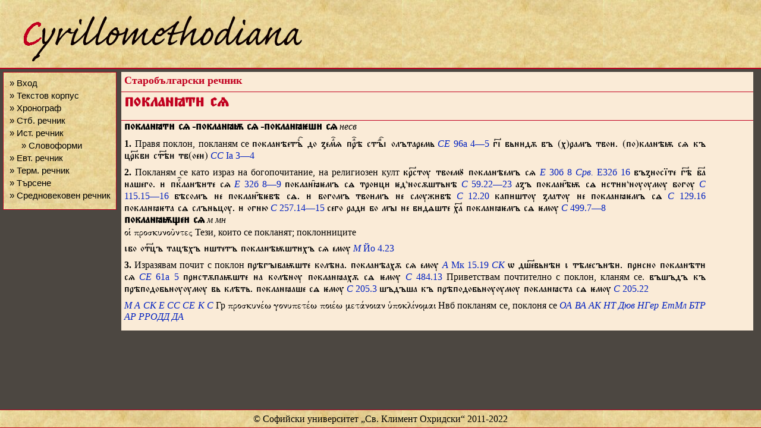

--- FILE ---
content_type: text/html; charset=utf-8
request_url: https://histdict.uni-sofia.bg/oldbgdict/oldbg_show/d_06712
body_size: 3172
content:
﻿<!DOCTYPE html>
<html>
<head>
	<title></title>
	<meta charset=utf-8" />
	<link rel="stylesheet" type="text/css" href="/static/css/style.css" />
	<link rel="stylesheet" type="text/css" href="/static/css/dict_edit.css" />
	<link rel="stylesheet" type="text/css" href="/static/css/dict_public.css" />
	<link rel="stylesheet" type="text/css" href="/static/css/textcorpus.css" />
	<link rel="stylesheet" type="text/css" href="/static/css/textcorpus_search.css" />
	<link rel="shortcut icon" type="image/vnd.microsoft.icon" href="/static/images/hdict-logo.ico" />
	
	<script src="/static/js/jquery-1.11.2.js"></script>
	<script src="/static/js/jquery-migrate-1.2.1.js"></script>
	<script src="/static/js/jquery.ez-pinned-footer.js"></script>

<script>
	$(window).load
	(
		function (){
			$("#footer").pinFooter('static');
		}
	);

	$(window).resize
	(
		function (){
			$("#footer").pinFooter('static');
		}
	);
</script>





</head>

<body>

<div id="container">

	<div id="header">
		
			
			<a href="/" title="Български исторически речник">
			
			<img src="/static/images/logo.png" alt="Лого" />
			</a>
		
	</div>

	<div id="menu">
		
		<ul>
			
			<li><a href="/session/login" title="">&raquo;&nbsp;Вход</a></li>
			
			<li><a href="/textcorpus/list" title="">&raquo;&nbsp;Текстов&nbsp;корпус</a></li>
			
			<li><a href="/chronograph/clist" title="">&raquo;&nbsp;Хронограф</a></li>
			

			
			<li><a href="/oldbgdict/oldbg_search" title="">&raquo;&nbsp;Стб.&nbsp;речник</a></li>

			
			<li><a href="/dictionary/search" title="">&raquo;&nbsp;Ист.&nbsp;речник</a></li>
			
			<li style="margin-left:20px"><a href="/dictionary/resolve_forms" title="">&raquo;&nbsp;Словоформи</a></li>
			
			

			
			<li><a href="/evtdict/evt_search" title="">&raquo;&nbsp;Евт.&nbsp;речник</a></li>
			
			

			
			<li><a href="/trmdict/trm_search" title="">&raquo;&nbsp;Терм.&nbsp;речник</a></li>
			
			

			
			<li><a href="/textcorpus/search" title="">&raquo;&nbsp;Търсене</a></li>

			<li><a href="http://e-medievalia.uni-sofia.bg/moodle" title="">&raquo;&nbsp;Средновековен&nbsp;речник</a></li>
			
		</ul>
		
	</div>

	<div id="content">
		

<div class="content_title">
  Старобългарски речник
</div>

<div class="content_title title_lang_chu">
	покланꙗт сѧ<sup style="font-size: .4em; vertical-align: super;">&nbsp;</sup>
</div>

<div class="dict_entry entry_id_d_06712">
	<span class="form form_type_lemma">
		<span class="orth orth_lang_chu">покланꙗт сѧ</span>
		<span class="gramGrp">
			<span class="per per_lang_chu per_value_1sg">-покланꙗѭ сѧ</span>
			<span class="per per_lang_chu per_value_2sg">-покланꙗш сѧ</span>
			<span class="subc">несв</span>
		</span>
	</span>
	<span class="sense sense_n_1">
		<span class="sense_n">1. </span><span class="def def_lang_bul">Правя поклон, покланям се</span>
		<span class="cit cit_type_example">
			<span class="quote quote_lang_chu">покланѣетъⷭ҇ до ꙁемⷧ҇ѧ прⷣ҇ѣ стъⷨ҇і олътаремь</span>
			<a href="/dictionary/source/show/#" class="ref ref_type_edition ref_target_#">
				<span class="abbr abbr_type_source">СЕ</span>
				<span class="locus">96а 4—5</span>
			</a>
		</span>
		<span class="cit cit_type_example">
			<span class="quote quote_lang_chu">гі вьндѫ въ (х)рамъ тво. (по)кланѣѭ сѧ къ цркв стѣ тв(ое)</span>
			<a href="/dictionary/source/show/#" class="ref ref_type_edition ref_target_#">
				<span class="abbr abbr_type_source">СС</span>
				<span class="locus">Iа 3—4</span>
			</a>
		</span>
	</span>
	<span class="sense sense_n_2">
		<span class="sense_n">2. </span><span class="def def_lang_bul">Покланям се като израз на богопочитание, на религиозен култ</span>
		<span class="cit cit_type_example">
			<span class="quote quote_lang_chu">крстѹ твоемꙋ покланѣемъ сѧ</span>
			<a href="/dictionary/source/show/#" class="ref ref_type_edition ref_target_#">
				<span class="abbr abbr_type_source">Е</span>
				<span class="locus">30б 8</span>
			</a>
			<a href="/dictionary/source/show/#" class="ref ref_type_edition ref_target_#">
				<span class="abbr abbr_type_source">Срв.</span>
				<span class="locus">Е32б 16</span>
			</a>
		</span>
		<span class="cit cit_type_example">
			<span class="quote quote_lang_chu">въꙁносїте гѣ ба нашего.  пкⷪ҇ланѣте сѧ</span>
			<a href="/dictionary/source/show/#" class="ref ref_type_edition ref_target_#">
				<span class="abbr abbr_type_source">Е</span>
				<span class="locus">32б 8—9</span>
			</a>
		</span>
		<span class="cit cit_type_example">
			<span class="quote quote_lang_chu">поклан҄ꙗмъ сꙙ троц дꙿносѫштьнѣ</span>
			<a href="/dictionary/source/show/#" class="ref ref_type_edition ref_target_#">
				<span class="abbr abbr_type_source">С</span>
				<span class="locus">59.22—23</span>
			</a>
		</span>
		<span class="cit cit_type_example">
			<span class="quote quote_lang_chu">аꙁъ поклан҄ѣѭ сꙙ стнꙿнѹѹмѹ богѹ</span>
			<a href="/dictionary/source/show/#" class="ref ref_type_edition ref_target_#">
				<span class="abbr abbr_type_source">С</span>
				<span class="locus">115.15—16</span>
			</a>
		</span>
		<span class="cit cit_type_example">
			<span class="quote quote_lang_chu">бѣсомъ не поклан҄ѣвѣ сꙙ.  богомъ твомъ не слѹжвѣ</span>
			<a href="/dictionary/source/show/#" class="ref ref_type_edition ref_target_#">
				<span class="abbr abbr_type_source">С</span>
				<span class="locus">12.20</span>
			</a>
		</span>
		<span class="cit cit_type_example">
			<span class="quote quote_lang_chu">капштѹ ꙁлатѹ не покланꙗмъ сꙙ</span>
			<a href="/dictionary/source/show/#" class="ref ref_type_edition ref_target_#">
				<span class="abbr abbr_type_source">С</span>
				<span class="locus">129.16</span>
			</a>
		</span>
		<span class="cit cit_type_example">
			<span class="quote quote_lang_chu">покланꙗта сꙙ слъньцѹ.  огню</span>
			<a href="/dictionary/source/show/#" class="ref ref_type_edition ref_target_#">
				<span class="abbr abbr_type_source">С</span>
				<span class="locus">257.14—15</span>
			</a>
		</span>
		<span class="cit cit_type_example">
			<span class="quote quote_lang_chu">сего рад бо мꙑ не вдꙙште ха покланꙗмъ сꙙ мѹ</span>
			<a href="/dictionary/source/show/#" class="ref ref_type_edition ref_target_#">
				<span class="abbr abbr_type_source">С</span>
				<span class="locus">499.7—8</span>
			</a>
		</span>
		<span class="re">
			<span class="form form_type_phrase">
				<span class="orth orth_lang_chu">покланꙗѭще сѧ</span>
				<span class="gramGrp">
					<span class="subc">м</span>
					<span class="subc">мн</span>
				</span>
			</span>
			<span class="sense sense_n_0">
				<span class="def def_lang_grc">οἱ προσκυνοῦντες</span>
				<span class="def def_lang_bul">Тези, които се покланят; поклонниците</span>
			</span>
			<span class="cit cit_type_example">
				<span class="quote quote_lang_chu">ꙇбо отцъ тацѣхъ штетъ покланѣѭштхъ сѧ емѹ</span>
				<a href="/dictionary/source/show/#" class="ref ref_type_edition ref_target_#">
					<span class="abbr abbr_type_source">М</span>
					<span class="locus">Йо 4.23</span>
				</a>
			</span>
		</span>
	</span>
	<span class="sense sense_n_3">
		<span class="sense_n">3. </span><span class="def def_lang_bul">Изразявам почит с поклон</span>
		<span class="cit cit_type_example">
			<span class="quote quote_lang_chu">прѣгꙑбаѭште колѣна. покланѣахѫ сѧ емѹ</span>
			<a href="/dictionary/source/show/#" class="ref ref_type_edition ref_target_#">
				<span class="abbr abbr_type_source">А</span>
				<span class="locus">Мк 15.19</span>
			</a>
			<a href="/dictionary/source/show/#" class="ref ref_type_edition ref_target_#">
				<span class="abbr abbr_type_source">СК</span>
			</a>
		</span>
		<span class="cit cit_type_example">
			<span class="quote quote_lang_chu">ѡ дшевьнѣ ꙇ тѣлесънѣ. прсно покланѣт сѧ</span>
			<a href="/dictionary/source/show/#" class="ref ref_type_edition ref_target_#">
				<span class="abbr abbr_type_source">СЕ</span>
				<span class="locus">61а 5</span>
			</a>
		</span>
		<span class="cit cit_type_example">
			<span class="quote quote_lang_chu">прстѫпаѭште на колѣнѹ покланꙗахѫ сꙙ мѹ</span>
			<a href="/dictionary/source/show/#" class="ref ref_type_edition ref_target_#">
				<span class="abbr abbr_type_source">С</span>
				<span class="locus">484.13</span>
			</a>
		</span>
		<span class="note note_type_comment note_lang_bul">Приветствам почтително с поклон, кланям се.</span>
		<span class="cit cit_type_example">
			<span class="quote quote_lang_chu">въшъдъ къ прѣподобьнѹѹмѹ вь клѣть. покланꙗаше сꙙ мѹ</span>
			<a href="/dictionary/source/show/#" class="ref ref_type_edition ref_target_#">
				<span class="abbr abbr_type_source">С</span>
				<span class="locus">205.3</span>
			</a>
		</span>
		<span class="cit cit_type_example">
			<span class="quote quote_lang_chu">шъдъша къ прѣподобьнѹѹмѹ покланꙗста сꙙ мѹ</span>
			<a href="/dictionary/source/show/#" class="ref ref_type_edition ref_target_#">
				<span class="abbr abbr_type_source">С</span>
				<span class="locus">205.22</span>
			</a>
		</span>
	</span>
	<span class="cit cit_type_witnesses">
		<a href="/dictionary/source/show/#" class="ref ref_type_source ref_target_#">
			<span class="abbr abbr_type_source">М</span>
		</a>
		<a href="/dictionary/source/show/#" class="ref ref_type_source ref_target_#">
			<span class="abbr abbr_type_source">А</span>
		</a>
		<a href="/dictionary/source/show/#" class="ref ref_type_source ref_target_#">
			<span class="abbr abbr_type_source">СК</span>
		</a>
		<a href="/dictionary/source/show/#" class="ref ref_type_source ref_target_#">
			<span class="abbr abbr_type_source">Е</span>
		</a>
		<a href="/dictionary/source/show/#" class="ref ref_type_source ref_target_#">
			<span class="abbr abbr_type_source">СС</span>
		</a>
		<a href="/dictionary/source/show/#" class="ref ref_type_source ref_target_#">
			<span class="abbr abbr_type_source">СЕ</span>
		</a>
		<a href="/dictionary/source/show/#" class="ref ref_type_source ref_target_#">
			<span class="abbr abbr_type_source">К</span>
		</a>
		<a href="/dictionary/source/show/#" class="ref ref_type_source ref_target_#">
			<span class="abbr abbr_type_source">С</span>
		</a>
	</span>
	<span class="cit cit_type_correspondence">
		<span class="label">Гр</span>
		<span class="quote quote_lang_grc">προσκυνέω</span>
		<span class="quote quote_lang_grc">γονυπετέω</span>
		<span class="quote quote_lang_grc">ποιέω μετάνοιαν</span>
		<span class="quote quote_lang_grc">ὑποκλίνομαι</span>
	</span>
	<span class="cit cit_type_correspondence">
		<span class="label">Нвб</span>
		<span class="quote quote_lang_bul">покланям се, поклоня се</span>
		<a href="/dictionary/source/show/nbg_bibl_075" class="ref ref_type_bibliog ref_target_nbg_bibl_075">
			<span class="abbr abbr_type_source">ОА</span>
		</a>
		<a href="/dictionary/source/show/nbg_bibl_020" class="ref ref_type_bibliog ref_target_nbg_bibl_020">
			<span class="abbr abbr_type_source">ВА</span>
		</a>
		<a href="/dictionary/source/show/nbg_bibl_001" class="ref ref_type_bibliog ref_target_nbg_bibl_001">
			<span class="abbr abbr_type_source">АК</span>
		</a>
		<a href="/dictionary/source/show/nbg_bibl_074" class="ref ref_type_bibliog ref_target_nbg_bibl_074">
			<span class="abbr abbr_type_source">НТ</span>
		</a>
		<a href="/dictionary/source/show/nbg_bibl_034" class="ref ref_type_bibliog ref_target_nbg_bibl_034">
			<span class="abbr abbr_type_source">Дюв</span>
		</a>
		<a href="/dictionary/source/show/nbg_bibl_069" class="ref ref_type_bibliog ref_target_nbg_bibl_069">
			<span class="abbr abbr_type_source">НГер</span>
		</a>
		<a href="/dictionary/source/show/nbg_bibl_038" class="ref ref_type_bibliog ref_target_nbg_bibl_038">
			<span class="abbr abbr_type_source">ЕтМл</span>
		</a>
		<a href="/dictionary/source/show/nbg_bibl_019" class="ref ref_type_bibliog ref_target_nbg_bibl_019">
			<span class="abbr abbr_type_source">БТР</span>
		</a>
		<a href="/dictionary/source/show/nbg_bibl_006" class="ref ref_type_bibliog ref_target_nbg_bibl_006">
			<span class="abbr abbr_type_source">АР</span>
		</a>
		<a href="/dictionary/source/show/nbg_bibl_078" class="ref ref_type_bibliog ref_target_nbg_bibl_078">
			<span class="abbr abbr_type_source">РРОДД</span>
		</a>
		<a href="/dictionary/source/show/nbg_bibl_033" class="ref ref_type_bibliog ref_target_nbg_bibl_033">
			<span class="abbr abbr_type_source">ДА</span>
		</a>
	</span>
</div>


	</div>

	<div id="footer">
		
		<div>&copy; Софийски университет &bdquo;Св. Климент Охридски&ldquo; 2011-2022</div>
		
	</div>

</div>

</body>
</html>
